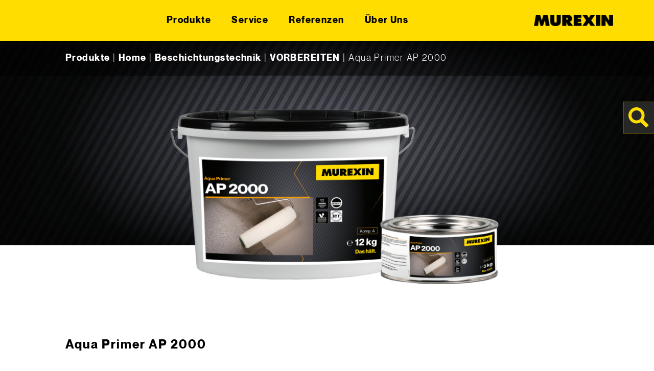

--- FILE ---
content_type: text/html; charset=UTF-8
request_url: https://www.murexin.de/produkte/aqua-primer-ap-2000-2/
body_size: 25820
content:
<!doctype html>
<html lang="de-DE">

<head>
      <link rel="alternate" href="https://www.murexin.at/produkte/aqua-primer-ap-2000-2/" hreflang="de-AT" />
    <link rel="alternate" href="https://www.murexin.de/produkte/aqua-primer-ap-2000-2/" hreflang="de-DE" />
    <style>
      .gruppe-background-grey {
        background-color: #232323;
      }
    </style>
    
  <meta charset="utf-8">
  <meta name="viewport" content="width=device-width, initial-scale=1">
  <link rel="icon" type="image/png" href="/app/themes/murexin/favicon.png">
  <script src="https://unpkg.com/counterup2@2.0.2/dist/index.js"></script>
  
<script type="text/javascript">
	var ajaxurl = "https://www.murexin.de/wp/wp-admin/admin-ajax.php";
	var templateUrl = 'https://www.murexin.de/app/themes/murexin';

</script>

<meta name='robots' content='index, follow, max-image-preview:large, max-snippet:-1, max-video-preview:-1' />
	<style>img:is([sizes="auto" i], [sizes^="auto," i]) { contain-intrinsic-size: 3000px 1500px }</style>
	
	<!-- This site is optimized with the Yoast SEO plugin v22.2 - https://yoast.com/wordpress/plugins/seo/ -->
	<title>Aqua Primer AP 2000 - Murexin DE</title>
	<link rel="canonical" href="https://www.murexin.de/produkte/aqua-primer-ap-2000-2/" />
	<meta property="og:locale" content="de_DE" />
	<meta property="og:type" content="article" />
	<meta property="og:title" content="Aqua Primer AP 2000 - Murexin DE" />
	<meta property="og:description" content="Lösemittelfreie, wasseremulgierbare, unpigmentierte, wasserdampfdiffusionsfähige 2-Komponenten-Grundierung auf Epoxidharzbasis. Sehr guter Haftverbund auf mineralischen Untergründen. Auf Bodenflächen, als Grundierung und Haftvermittler auf vorbereiteten, mineralischen Untergründen wie Beton- oder Estrichflächen, Magnesia- und Calciumsulfatestrichen." />
	<meta property="og:url" content="https://www.murexin.de/produkte/aqua-primer-ap-2000-2/" />
	<meta property="og:site_name" content="Murexin DE" />
	<meta property="article:modified_time" content="2025-08-29T04:31:07+00:00" />
	<meta name="twitter:card" content="summary_large_image" />
	<script type="application/ld+json" class="yoast-schema-graph">{"@context":"https://schema.org","@graph":[{"@type":"WebPage","@id":"https://www.murexin.de/produkte/aqua-primer-ap-2000-2/","url":"https://www.murexin.de/produkte/aqua-primer-ap-2000-2/","name":"Aqua Primer AP 2000 - Murexin DE","isPartOf":{"@id":"https://www.murexin.de/#website"},"datePublished":"2025-08-29T04:30:57+00:00","dateModified":"2025-08-29T04:31:07+00:00","breadcrumb":{"@id":"https://www.murexin.de/produkte/aqua-primer-ap-2000-2/#breadcrumb"},"inLanguage":"de-DE","potentialAction":[{"@type":"ReadAction","target":["https://www.murexin.de/produkte/aqua-primer-ap-2000-2/"]}]},{"@type":"BreadcrumbList","@id":"https://www.murexin.de/produkte/aqua-primer-ap-2000-2/#breadcrumb","itemListElement":[{"@type":"ListItem","position":1,"name":"Home","item":"https://www.murexin.de/"},{"@type":"ListItem","position":2,"name":"Beschichtungstechnik","item":"https://www.murexin.de/kategorie/beschichtungstechnik/"},{"@type":"ListItem","position":3,"name":"VORBEREITEN","item":"https://www.murexin.de/kategorie/beschichtungstechnik/vorbereiten-beschichtungstechnik/"},{"@type":"ListItem","position":4,"name":"Aqua Primer AP 2000"}]},{"@type":"WebSite","@id":"https://www.murexin.de/#website","url":"https://www.murexin.de/","name":"Murexin DE","description":"Murexin ist der ideale Partner für Bau-Profis, die geeignete Produkte und Systeme suchen. Entdecken Sie hier alle Produkte für jedes Ihrer Bauvorhaben!","potentialAction":[{"@type":"SearchAction","target":{"@type":"EntryPoint","urlTemplate":"https://www.murexin.de/?s={search_term_string}"},"query-input":"required name=search_term_string"}],"inLanguage":"de-DE"}]}</script>
	<!-- / Yoast SEO plugin. -->


<link rel='dns-prefetch' href='//web.murexin.com' />

<link rel="alternate" type="application/rss+xml" title="Murexin DE &raquo; Aqua Primer AP 2000 Kommentar-Feed" href="https://www.murexin.de/produkte/aqua-primer-ap-2000-2/feed/" />
<style id='wp-emoji-styles-inline-css'>

	img.wp-smiley, img.emoji {
		display: inline !important;
		border: none !important;
		box-shadow: none !important;
		height: 1em !important;
		width: 1em !important;
		margin: 0 0.07em !important;
		vertical-align: -0.1em !important;
		background: none !important;
		padding: 0 !important;
	}
</style>
<link rel='stylesheet' id='wp-block-library-css' href='https://www.murexin.de/wp/wp-includes/css/dist/block-library/style.css?ver=6.8.1' media='all' />
<style id='global-styles-inline-css'>
:root{--wp--preset--aspect-ratio--square: 1;--wp--preset--aspect-ratio--4-3: 4/3;--wp--preset--aspect-ratio--3-4: 3/4;--wp--preset--aspect-ratio--3-2: 3/2;--wp--preset--aspect-ratio--2-3: 2/3;--wp--preset--aspect-ratio--16-9: 16/9;--wp--preset--aspect-ratio--9-16: 9/16;--wp--preset--color--black: #000000;--wp--preset--color--cyan-bluish-gray: #abb8c3;--wp--preset--color--white: #ffffff;--wp--preset--color--pale-pink: #f78da7;--wp--preset--color--vivid-red: #cf2e2e;--wp--preset--color--luminous-vivid-orange: #ff6900;--wp--preset--color--luminous-vivid-amber: #fcb900;--wp--preset--color--light-green-cyan: #7bdcb5;--wp--preset--color--vivid-green-cyan: #00d084;--wp--preset--color--pale-cyan-blue: #8ed1fc;--wp--preset--color--vivid-cyan-blue: #0693e3;--wp--preset--color--vivid-purple: #9b51e0;--wp--preset--gradient--vivid-cyan-blue-to-vivid-purple: linear-gradient(135deg,rgba(6,147,227,1) 0%,rgb(155,81,224) 100%);--wp--preset--gradient--light-green-cyan-to-vivid-green-cyan: linear-gradient(135deg,rgb(122,220,180) 0%,rgb(0,208,130) 100%);--wp--preset--gradient--luminous-vivid-amber-to-luminous-vivid-orange: linear-gradient(135deg,rgba(252,185,0,1) 0%,rgba(255,105,0,1) 100%);--wp--preset--gradient--luminous-vivid-orange-to-vivid-red: linear-gradient(135deg,rgba(255,105,0,1) 0%,rgb(207,46,46) 100%);--wp--preset--gradient--very-light-gray-to-cyan-bluish-gray: linear-gradient(135deg,rgb(238,238,238) 0%,rgb(169,184,195) 100%);--wp--preset--gradient--cool-to-warm-spectrum: linear-gradient(135deg,rgb(74,234,220) 0%,rgb(151,120,209) 20%,rgb(207,42,186) 40%,rgb(238,44,130) 60%,rgb(251,105,98) 80%,rgb(254,248,76) 100%);--wp--preset--gradient--blush-light-purple: linear-gradient(135deg,rgb(255,206,236) 0%,rgb(152,150,240) 100%);--wp--preset--gradient--blush-bordeaux: linear-gradient(135deg,rgb(254,205,165) 0%,rgb(254,45,45) 50%,rgb(107,0,62) 100%);--wp--preset--gradient--luminous-dusk: linear-gradient(135deg,rgb(255,203,112) 0%,rgb(199,81,192) 50%,rgb(65,88,208) 100%);--wp--preset--gradient--pale-ocean: linear-gradient(135deg,rgb(255,245,203) 0%,rgb(182,227,212) 50%,rgb(51,167,181) 100%);--wp--preset--gradient--electric-grass: linear-gradient(135deg,rgb(202,248,128) 0%,rgb(113,206,126) 100%);--wp--preset--gradient--midnight: linear-gradient(135deg,rgb(2,3,129) 0%,rgb(40,116,252) 100%);--wp--preset--font-size--small: 13px;--wp--preset--font-size--medium: 20px;--wp--preset--font-size--large: 36px;--wp--preset--font-size--x-large: 42px;--wp--preset--spacing--20: 0.44rem;--wp--preset--spacing--30: 0.67rem;--wp--preset--spacing--40: 1rem;--wp--preset--spacing--50: 1.5rem;--wp--preset--spacing--60: 2.25rem;--wp--preset--spacing--70: 3.38rem;--wp--preset--spacing--80: 5.06rem;--wp--preset--shadow--natural: 6px 6px 9px rgba(0, 0, 0, 0.2);--wp--preset--shadow--deep: 12px 12px 50px rgba(0, 0, 0, 0.4);--wp--preset--shadow--sharp: 6px 6px 0px rgba(0, 0, 0, 0.2);--wp--preset--shadow--outlined: 6px 6px 0px -3px rgba(255, 255, 255, 1), 6px 6px rgba(0, 0, 0, 1);--wp--preset--shadow--crisp: 6px 6px 0px rgba(0, 0, 0, 1);--wp--custom--base-font: 19;}:root { --wp--style--global--content-size: 850px;--wp--style--global--wide-size: 1000px; }:where(body) { margin: 0; }.wp-site-blocks > .alignleft { float: left; margin-right: 2em; }.wp-site-blocks > .alignright { float: right; margin-left: 2em; }.wp-site-blocks > .aligncenter { justify-content: center; margin-left: auto; margin-right: auto; }:where(.wp-site-blocks) > * { margin-block-start: 24px; margin-block-end: 0; }:where(.wp-site-blocks) > :first-child { margin-block-start: 0; }:where(.wp-site-blocks) > :last-child { margin-block-end: 0; }:root { --wp--style--block-gap: 24px; }:root :where(.is-layout-flow) > :first-child{margin-block-start: 0;}:root :where(.is-layout-flow) > :last-child{margin-block-end: 0;}:root :where(.is-layout-flow) > *{margin-block-start: 24px;margin-block-end: 0;}:root :where(.is-layout-constrained) > :first-child{margin-block-start: 0;}:root :where(.is-layout-constrained) > :last-child{margin-block-end: 0;}:root :where(.is-layout-constrained) > *{margin-block-start: 24px;margin-block-end: 0;}:root :where(.is-layout-flex){gap: 24px;}:root :where(.is-layout-grid){gap: 24px;}.is-layout-flow > .alignleft{float: left;margin-inline-start: 0;margin-inline-end: 2em;}.is-layout-flow > .alignright{float: right;margin-inline-start: 2em;margin-inline-end: 0;}.is-layout-flow > .aligncenter{margin-left: auto !important;margin-right: auto !important;}.is-layout-constrained > .alignleft{float: left;margin-inline-start: 0;margin-inline-end: 2em;}.is-layout-constrained > .alignright{float: right;margin-inline-start: 2em;margin-inline-end: 0;}.is-layout-constrained > .aligncenter{margin-left: auto !important;margin-right: auto !important;}.is-layout-constrained > :where(:not(.alignleft):not(.alignright):not(.alignfull)){max-width: var(--wp--style--global--content-size);margin-left: auto !important;margin-right: auto !important;}.is-layout-constrained > .alignwide{max-width: var(--wp--style--global--wide-size);}body .is-layout-flex{display: flex;}.is-layout-flex{flex-wrap: wrap;align-items: center;}.is-layout-flex > :is(*, div){margin: 0;}body .is-layout-grid{display: grid;}.is-layout-grid > :is(*, div){margin: 0;}body{padding-top: 0px;padding-right: 0px;padding-bottom: 0px;padding-left: 0px;}a:where(:not(.wp-element-button)){text-decoration: underline;}:root :where(.wp-element-button, .wp-block-button__link){background-color: #32373c;border-width: 0;color: #fff;font-family: inherit;font-size: inherit;line-height: inherit;padding: calc(0.667em + 2px) calc(1.333em + 2px);text-decoration: none;}.has-black-color{color: var(--wp--preset--color--black) !important;}.has-cyan-bluish-gray-color{color: var(--wp--preset--color--cyan-bluish-gray) !important;}.has-white-color{color: var(--wp--preset--color--white) !important;}.has-pale-pink-color{color: var(--wp--preset--color--pale-pink) !important;}.has-vivid-red-color{color: var(--wp--preset--color--vivid-red) !important;}.has-luminous-vivid-orange-color{color: var(--wp--preset--color--luminous-vivid-orange) !important;}.has-luminous-vivid-amber-color{color: var(--wp--preset--color--luminous-vivid-amber) !important;}.has-light-green-cyan-color{color: var(--wp--preset--color--light-green-cyan) !important;}.has-vivid-green-cyan-color{color: var(--wp--preset--color--vivid-green-cyan) !important;}.has-pale-cyan-blue-color{color: var(--wp--preset--color--pale-cyan-blue) !important;}.has-vivid-cyan-blue-color{color: var(--wp--preset--color--vivid-cyan-blue) !important;}.has-vivid-purple-color{color: var(--wp--preset--color--vivid-purple) !important;}.has-black-background-color{background-color: var(--wp--preset--color--black) !important;}.has-cyan-bluish-gray-background-color{background-color: var(--wp--preset--color--cyan-bluish-gray) !important;}.has-white-background-color{background-color: var(--wp--preset--color--white) !important;}.has-pale-pink-background-color{background-color: var(--wp--preset--color--pale-pink) !important;}.has-vivid-red-background-color{background-color: var(--wp--preset--color--vivid-red) !important;}.has-luminous-vivid-orange-background-color{background-color: var(--wp--preset--color--luminous-vivid-orange) !important;}.has-luminous-vivid-amber-background-color{background-color: var(--wp--preset--color--luminous-vivid-amber) !important;}.has-light-green-cyan-background-color{background-color: var(--wp--preset--color--light-green-cyan) !important;}.has-vivid-green-cyan-background-color{background-color: var(--wp--preset--color--vivid-green-cyan) !important;}.has-pale-cyan-blue-background-color{background-color: var(--wp--preset--color--pale-cyan-blue) !important;}.has-vivid-cyan-blue-background-color{background-color: var(--wp--preset--color--vivid-cyan-blue) !important;}.has-vivid-purple-background-color{background-color: var(--wp--preset--color--vivid-purple) !important;}.has-black-border-color{border-color: var(--wp--preset--color--black) !important;}.has-cyan-bluish-gray-border-color{border-color: var(--wp--preset--color--cyan-bluish-gray) !important;}.has-white-border-color{border-color: var(--wp--preset--color--white) !important;}.has-pale-pink-border-color{border-color: var(--wp--preset--color--pale-pink) !important;}.has-vivid-red-border-color{border-color: var(--wp--preset--color--vivid-red) !important;}.has-luminous-vivid-orange-border-color{border-color: var(--wp--preset--color--luminous-vivid-orange) !important;}.has-luminous-vivid-amber-border-color{border-color: var(--wp--preset--color--luminous-vivid-amber) !important;}.has-light-green-cyan-border-color{border-color: var(--wp--preset--color--light-green-cyan) !important;}.has-vivid-green-cyan-border-color{border-color: var(--wp--preset--color--vivid-green-cyan) !important;}.has-pale-cyan-blue-border-color{border-color: var(--wp--preset--color--pale-cyan-blue) !important;}.has-vivid-cyan-blue-border-color{border-color: var(--wp--preset--color--vivid-cyan-blue) !important;}.has-vivid-purple-border-color{border-color: var(--wp--preset--color--vivid-purple) !important;}.has-vivid-cyan-blue-to-vivid-purple-gradient-background{background: var(--wp--preset--gradient--vivid-cyan-blue-to-vivid-purple) !important;}.has-light-green-cyan-to-vivid-green-cyan-gradient-background{background: var(--wp--preset--gradient--light-green-cyan-to-vivid-green-cyan) !important;}.has-luminous-vivid-amber-to-luminous-vivid-orange-gradient-background{background: var(--wp--preset--gradient--luminous-vivid-amber-to-luminous-vivid-orange) !important;}.has-luminous-vivid-orange-to-vivid-red-gradient-background{background: var(--wp--preset--gradient--luminous-vivid-orange-to-vivid-red) !important;}.has-very-light-gray-to-cyan-bluish-gray-gradient-background{background: var(--wp--preset--gradient--very-light-gray-to-cyan-bluish-gray) !important;}.has-cool-to-warm-spectrum-gradient-background{background: var(--wp--preset--gradient--cool-to-warm-spectrum) !important;}.has-blush-light-purple-gradient-background{background: var(--wp--preset--gradient--blush-light-purple) !important;}.has-blush-bordeaux-gradient-background{background: var(--wp--preset--gradient--blush-bordeaux) !important;}.has-luminous-dusk-gradient-background{background: var(--wp--preset--gradient--luminous-dusk) !important;}.has-pale-ocean-gradient-background{background: var(--wp--preset--gradient--pale-ocean) !important;}.has-electric-grass-gradient-background{background: var(--wp--preset--gradient--electric-grass) !important;}.has-midnight-gradient-background{background: var(--wp--preset--gradient--midnight) !important;}.has-small-font-size{font-size: var(--wp--preset--font-size--small) !important;}.has-medium-font-size{font-size: var(--wp--preset--font-size--medium) !important;}.has-large-font-size{font-size: var(--wp--preset--font-size--large) !important;}.has-x-large-font-size{font-size: var(--wp--preset--font-size--x-large) !important;}
:root :where(.wp-block-pullquote){font-size: 1.5em;line-height: 1.6;}
</style>
<link rel='stylesheet' id='dflip-style-css' href='https://web.murexin.com/app/plugins/3d-flipbook-dflip-lite/assets/css/dflip.min.css?ver=2.2.32' media='all' />
<link rel='stylesheet' id='borlabs-cookie-custom-css' href='https://web.murexin.com/app/cache/borlabs-cookie/9/borlabs-cookie-9-de.css?ver=3.1.9-44' media='all' />
<link rel='stylesheet' id='app/0-css' href='https://web.murexin.com/app/themes/murexin/public/app.6cab18.css' media='all' />
<script src="https://www.murexin.de/wp/wp-includes/js/jquery/jquery.js?ver=3.7.1" id="jquery-core-js"></script>
<script src="https://www.murexin.de/wp/wp-includes/js/jquery/jquery-migrate.js?ver=3.4.1" id="jquery-migrate-js"></script>
<script data-no-optimize="1" data-no-minify="1" data-cfasync="false" src="https://web.murexin.com/app/cache/borlabs-cookie/9/borlabs-cookie-config-de.json.js?ver=3.1.9-9" id="borlabs-cookie-config-js"></script>
<link rel="https://api.w.org/" href="https://www.murexin.de/wp-json/" /><link rel="alternate" title="JSON" type="application/json" href="https://www.murexin.de/wp-json/wp/v2/produkte/25334" /><link rel="EditURI" type="application/rsd+xml" title="RSD" href="https://www.murexin.de/wp/xmlrpc.php?rsd" />
<meta name="generator" content="WordPress 6.8.1" />
<link rel='shortlink' href='https://www.murexin.de/?p=25334' />
<link rel="alternate" title="oEmbed (JSON)" type="application/json+oembed" href="https://www.murexin.de/wp-json/oembed/1.0/embed?url=https%3A%2F%2Fwww.murexin.de%2Fprodukte%2Faqua-primer-ap-2000-2%2F" />
<link rel="alternate" title="oEmbed (XML)" type="text/xml+oembed" href="https://www.murexin.de/wp-json/oembed/1.0/embed?url=https%3A%2F%2Fwww.murexin.de%2Fprodukte%2Faqua-primer-ap-2000-2%2F&#038;format=xml" />
<script>
    // Block presence of other buttons
    window.__Marker = {};
    </script><script data-borlabs-cookie-script-blocker-ignore>
window.dataLayer = window.dataLayer || [];
if (typeof gtag !== 'function') { function gtag(){dataLayer.push(arguments);} }
if('0' === '1' || '1' === '1') {
	gtag('consent', 'default', {
		'ad_storage': 'denied',
		'ad_user_data': 'denied',
		'ad_personalization': 'denied',
		'analytics_storage': 'denied',
		'functionality_storage': 'denied',
		'personalization_storage': 'denied',
		'security_storage': 'denied',
		'wait_for_update': 500,
    });
}
if('0' === '1') {
    gtag("js", new Date());
    gtag("config", "G-9HJBGMY8KG", { "anonymize_ip": true });

    (function (w, d, s, i) {
    var f = d.getElementsByTagName(s)[0],
        j = d.createElement(s);
    j.async = true;
    j.src =
        "https://www.googletagmanager.com/gtag/js?id=" + i;
    f.parentNode.insertBefore(j, f);
    })(window, document, "script", "G-9HJBGMY8KG");
}
</script>
    
  
    
</head>

<body class="wp-singular produkte-template-default single single-produkte postid-25334 wp-embed-responsive wp-theme-murexin aqua-primer-ap-2000-2">
    
  <div id="app">
    <a class="sr-only focus:not-sr-only" href="#main">
    Skip to content</a>


<header class="banner secondary_bg fixed top-0 z-50 flex w-full flex-col justify-center bg-yellow">
  <nav id="navbar"
    class="container mx-auto flex w-full items-center justify-between gap-10 text-center lg:max-w-none lg:px-80 xl:max-w-xl xl:px-0">
    <div class="mobile-nav-button relative cursor-pointer lg:hidden">
      <span class="mobile-nav-button__line absolute left-0 w-full bg-black"></span>
      <span class="mobile-nav-button__line absolute left-0 w-full bg-black"></span>
      <span class="mobile-nav-button__line absolute left-0 w-full bg-black"></span>
    </div>

        <style>
      .single-product-img {
        width: auto;
        height: 100%;
      }
    </style>

              <div class="parimary-menu">
        <div class="search lg:fixed lg:right-0 lg:top-0 lg:mt-200 lg:bg-grey">
          <button id="search_form_icon" aria-label="Search" type="submit" class="toggle-search-btn">
            <img src="https://web.murexin.com/app/themes/murexin/public/images/lupe.svg" alt="lupe">
          </button>
        </div>
        <ul id="nav_menu" class="main_menu main_page_menu text-sm lg:opacity-100 lg:inline-flex lg:gap-8"><li id="menu-item-4675" class="menu-item menu-item-type-post_type menu-item-object-page menu-item-has-children menu-item-4675"><a href="https://www.murexin.de/produkteuebersicht/">Produkte</a>
<ul class="sub-menu">
	<li id="menu-item-3866" class="green menu-item menu-item-type-taxonomy menu-item-object-category menu-item-has-children menu-item-3866"><a href="https://www.murexin.de/kategorie/parkett-und-klebetechnik/">Klebetechnik</a>
	<ul class="sub-menu">
		<li id="menu-item-4705" class="menu-item menu-item-type-taxonomy menu-item-object-category menu-item-4705"><a href="https://www.murexin.de/kategorie/parkett-und-klebetechnik/vorbereiten-grundierung-u-haftbruecken/">Vorbereiten, Grundierungen, Haftbrücken</a></li>
		<li id="menu-item-4709" class="menu-item menu-item-type-taxonomy menu-item-object-category menu-item-4709"><a href="https://www.murexin.de/kategorie/parkett-und-klebetechnik/nivellier-fuell-und-spachtelmassen/">Nivellier-, Füll- und Spachtelmassen</a></li>
		<li id="menu-item-4716" class="menu-item menu-item-type-taxonomy menu-item-object-category menu-item-4716"><a href="https://www.murexin.de/kategorie/parkett-und-klebetechnik/zubehoer/">Zubehör</a></li>
		<li id="menu-item-4707" class="menu-item menu-item-type-taxonomy menu-item-object-category menu-item-4707"><a href="https://www.murexin.de/kategorie/parkett-und-klebetechnik/klebstoffe-fuer-pvc-textil-und-linoleum/">Klebstoffe für PVC, Textil, Linoleum, Kork und Gummi und Fixierungen</a></li>
		<li id="menu-item-4715" class="menu-item menu-item-type-taxonomy menu-item-object-category menu-item-4715"><a href="https://www.murexin.de/kategorie/parkett-und-klebetechnik/klebstoffe-fuer-spezialanwendungen/">Klebstoffe für Spezialanwendungen</a></li>
		<li id="menu-item-4710" class="menu-item menu-item-type-taxonomy menu-item-object-category menu-item-4710"><a href="https://www.murexin.de/kategorie/parkett-und-klebetechnik/klebstoffe-fuer-elektrisch-leitfaehige-systeme/">Klebstoffe für elektrisch leitfähige Systeme</a></li>
		<li id="menu-item-4708" class="menu-item menu-item-type-taxonomy menu-item-object-category menu-item-4708"><a href="https://www.murexin.de/kategorie/parkett-und-klebetechnik/klebstoffe-fuer-parkett-und-holz/">Klebstoff für Parkett und Holz</a></li>
		<li id="menu-item-4711" class="menu-item menu-item-type-taxonomy menu-item-object-category menu-item-4711"><a href="https://www.murexin.de/kategorie/parkett-und-klebetechnik/parkettlacke-und-pflegemittel/">Parkettlacke und Pflegemittel</a></li>
		<li id="menu-item-4717" class="menu-item menu-item-type-taxonomy menu-item-object-category menu-item-4717"><a href="https://www.murexin.de/kategorie/parkett-und-klebetechnik/abschlusssprofile/">Abschlussprofile</a></li>
		<li id="menu-item-4706" class="menu-item menu-item-type-taxonomy menu-item-object-category menu-item-4706"><a href="https://www.murexin.de/kategorie/parkett-und-klebetechnik/werkzeuge-parkett-und-klebetechnik/">Werkzeuge</a></li>
		<li id="menu-item-26765" class="menu-item menu-item-type-taxonomy menu-item-object-category menu-item-26765"><a href="https://www.murexin.de/kategorie/parkett-und-klebetechnik/2121/">Oberflächenprodukte von Junckers</a></li>
	</ul>
</li>
	<li id="menu-item-3971" class="pink menu-item menu-item-type-taxonomy menu-item-object-category menu-item-has-children menu-item-3971"><a href="https://www.murexin.de/kategorie/fliesenverlegetechnik/">Fliesenverlegetechnik</a>
	<ul class="sub-menu">
		<li id="menu-item-4818" class="menu-item menu-item-type-taxonomy menu-item-object-category menu-item-4818"><a href="https://www.murexin.de/kategorie/fliesenverlegetechnik/vorbereiten-fliesenverlegetechnik/">Vorbereiten</a></li>
		<li id="menu-item-4819" class="menu-item menu-item-type-taxonomy menu-item-object-category menu-item-4819"><a href="https://www.murexin.de/kategorie/fliesenverlegetechnik/verkleben/">Verkleben</a></li>
		<li id="menu-item-4821" class="menu-item menu-item-type-taxonomy menu-item-object-category menu-item-4821"><a href="https://www.murexin.de/kategorie/fliesenverlegetechnik/verfugen/">Verfugen</a></li>
		<li id="menu-item-4822" class="menu-item menu-item-type-taxonomy menu-item-object-category menu-item-4822"><a href="https://www.murexin.de/kategorie/fliesenverlegetechnik/uniplatten-rohrkaesten-und-zubehoer/">Uniplatten, Rohrkästen und Zubehör</a></li>
		<li id="menu-item-4820" class="menu-item menu-item-type-taxonomy menu-item-object-category menu-item-4820"><a href="https://www.murexin.de/kategorie/fliesenverlegetechnik/fliesenabschlussschienen/">Fliesenabschlussschienen</a></li>
		<li id="menu-item-10515" class="menu-item menu-item-type-taxonomy menu-item-object-category menu-item-10515"><a href="https://www.murexin.de/kategorie/fliesenverlegetechnik/werkzeuge-fliesenverlegetechnik/">Werkzeuge</a></li>
	</ul>
</li>
	<li id="menu-item-3972" class="orange menu-item menu-item-type-taxonomy menu-item-object-category current-produkte-ancestor current-menu-parent current-produkte-parent menu-item-has-children menu-item-3972"><a href="https://www.murexin.de/kategorie/beschichtungstechnik/">Beschichtungstechnik</a>
	<ul class="sub-menu">
		<li id="menu-item-4829" class="menu-item menu-item-type-taxonomy menu-item-object-category current-produkte-ancestor current-menu-parent current-produkte-parent menu-item-4829"><a href="https://www.murexin.de/kategorie/beschichtungstechnik/vorbereiten-beschichtungstechnik/">Vorbereiten</a></li>
		<li id="menu-item-4825" class="menu-item menu-item-type-taxonomy menu-item-object-category menu-item-4825"><a href="https://www.murexin.de/kategorie/beschichtungstechnik/beschichtungen/">Beschichten</a></li>
		<li id="menu-item-4827" class="menu-item menu-item-type-taxonomy menu-item-object-category menu-item-4827"><a href="https://www.murexin.de/kategorie/beschichtungstechnik/versiegelungen/">Versiegeln</a></li>
		<li id="menu-item-4824" class="menu-item menu-item-type-taxonomy menu-item-object-category menu-item-4824"><a href="https://www.murexin.de/kategorie/beschichtungstechnik/natursteinteppich/">Natursteinteppich</a></li>
		<li id="menu-item-4828" class="menu-item menu-item-type-taxonomy menu-item-object-category menu-item-4828"><a href="https://www.murexin.de/kategorie/beschichtungstechnik/zusatzprodukte/">Zusatzprodukte</a></li>
		<li id="menu-item-4823" class="menu-item menu-item-type-taxonomy menu-item-object-category menu-item-4823"><a href="https://www.murexin.de/kategorie/beschichtungstechnik/werkzeuge-beschichtungstechnik/">Werkzeuge</a></li>
	</ul>
</li>
	<li id="menu-item-3973" class="blue menu-item menu-item-type-taxonomy menu-item-object-category menu-item-has-children menu-item-3973"><a href="https://www.murexin.de/kategorie/farb-und-anstrichtechnik/">Farbtechnik</a>
	<ul class="sub-menu">
		<li id="menu-item-4832" class="menu-item menu-item-type-taxonomy menu-item-object-category menu-item-4832"><a href="https://www.murexin.de/kategorie/farb-und-anstrichtechnik/vorbereiten/">Vorbereiten</a></li>
		<li id="menu-item-4833" class="menu-item menu-item-type-taxonomy menu-item-object-category menu-item-4833"><a href="https://www.murexin.de/kategorie/farb-und-anstrichtechnik/innenanstriche/">Innenanstriche</a></li>
		<li id="menu-item-4835" class="menu-item menu-item-type-taxonomy menu-item-object-category menu-item-4835"><a href="https://www.murexin.de/kategorie/farb-und-anstrichtechnik/aussenanstriche/">Aussenanstriche</a></li>
		<li id="menu-item-4831" class="menu-item menu-item-type-taxonomy menu-item-object-category menu-item-4831"><a href="https://www.murexin.de/kategorie/farb-und-anstrichtechnik/lacke-lasuren/">Lacke und Lasuren</a></li>
		<li id="menu-item-4834" class="menu-item menu-item-type-taxonomy menu-item-object-category menu-item-4834"><a href="https://www.murexin.de/kategorie/farb-und-anstrichtechnik/waermedaemmverbundsystem/">Wärmedämmverbundsysteme</a></li>
	</ul>
</li>
	<li id="menu-item-3974" class="cyan menu-item menu-item-type-taxonomy menu-item-object-category menu-item-has-children menu-item-3974"><a href="https://www.murexin.de/kategorie/abdichtungstechnik/">Abdichtungstechnik</a>
	<ul class="sub-menu">
		<li id="menu-item-4838" class="menu-item menu-item-type-taxonomy menu-item-object-category menu-item-4838"><a href="https://www.murexin.de/kategorie/abdichtungstechnik/vorbereiten-abdichtungstechnik/">Vorbereiten</a></li>
		<li id="menu-item-4836" class="menu-item menu-item-type-taxonomy menu-item-object-category menu-item-4836"><a href="https://www.murexin.de/kategorie/abdichtungstechnik/abdichtungen-bituminoes/">Abdichtungen Bituminös</a></li>
		<li id="menu-item-4839" class="menu-item menu-item-type-taxonomy menu-item-object-category menu-item-4839"><a href="https://www.murexin.de/kategorie/abdichtungstechnik/abdichtungen-bitumenfrei/">Abdichtungen Bitumenfrei</a></li>
		<li id="menu-item-4837" class="menu-item menu-item-type-taxonomy menu-item-object-category menu-item-4837"><a href="https://www.murexin.de/kategorie/abdichtungstechnik/fugenabdichtungen/">Fugenabdichtungen</a></li>
	</ul>
</li>
	<li id="menu-item-3975" class="magentablue menu-item menu-item-type-taxonomy menu-item-object-category menu-item-has-children menu-item-3975"><a href="https://www.murexin.de/kategorie/estrich-und-moerteltechnik/">Mörteltechnik</a>
	<ul class="sub-menu">
		<li id="menu-item-4843" class="menu-item menu-item-type-taxonomy menu-item-object-category menu-item-4843"><a href="https://www.murexin.de/kategorie/estrich-und-moerteltechnik/ausgleichsschuettungen/">Ausgleichsschüttungen</a></li>
		<li id="menu-item-4841" class="menu-item menu-item-type-taxonomy menu-item-object-category menu-item-4841"><a href="https://www.murexin.de/kategorie/estrich-und-moerteltechnik/zusatzmittel/">Zusatzmittel</a></li>
		<li id="menu-item-4840" class="menu-item menu-item-type-taxonomy menu-item-object-category menu-item-4840"><a href="https://www.murexin.de/kategorie/estrich-und-moerteltechnik/estrich-und-moertelprodukte/">Estrich- und Mörtelprodukte</a></li>
		<li id="menu-item-4844" class="menu-item menu-item-type-taxonomy menu-item-object-category menu-item-4844"><a href="https://www.murexin.de/kategorie/estrich-und-moerteltechnik/betoninstandsetzung/">Betoninstandsetzung</a></li>
		<li id="menu-item-4842" class="menu-item menu-item-type-taxonomy menu-item-object-category menu-item-4842"><a href="https://www.murexin.de/kategorie/estrich-und-moerteltechnik/zusatzprodukte-estrich-und-moerteltechnik/">Zusatzprodukte</a></li>
	</ul>
</li>
	<li id="menu-item-28586" class="yellow menu-item menu-item-type-post_type menu-item-object-page menu-item-28586"><a href="https://www.murexin.de/muretec/">MURETEC®</a></li>
	<li id="menu-item-27653" class="green menu-item menu-item-type-post_type menu-item-object-page menu-item-27653"><a href="https://www.murexin.de/staubreduzierte-produkte/">TopLevel-Produkte</a></li>
	<li id="menu-item-27850" class="yellow menu-item menu-item-type-post_type menu-item-object-page menu-item-27850"><a href="https://www.murexin.de/wd-1k/">Der Allrounder WD-1K</a></li>
	<li id="menu-item-29069" class="yellow menu-item menu-item-type-post_type menu-item-object-page menu-item-29069"><a href="https://www.murexin.de/top-10-fliesenleger/">Top 10 Fliesentechnik</a></li>
	<li id="menu-item-29070" class="yellow menu-item menu-item-type-post_type menu-item-object-page menu-item-29070"><a href="https://www.murexin.de/top-10-bodenverleger/">Top 10 Fußbodentechnik</a></li>
</ul>
</li>
<li id="menu-item-1683" class="menu-item menu-item-type-post_type menu-item-object-page menu-item-has-children menu-item-1683"><a href="https://www.murexin.de/service/">Service</a>
<ul class="sub-menu">
	<li id="menu-item-4412" class="menu-item menu-item-type-post_type menu-item-object-page menu-item-4412"><a href="https://www.murexin.de/service/preislisten/">Produktkataloge</a></li>
	<li id="menu-item-4413" class="menu-item menu-item-type-post_type menu-item-object-page menu-item-4413"><a href="https://www.murexin.de/service/projekt-protokolle/">Projekt Protokolle</a></li>
	<li id="menu-item-4414" class="menu-item menu-item-type-post_type menu-item-object-page menu-item-4414"><a href="https://www.murexin.de/service/folder-2/">Folder</a></li>
	<li id="menu-item-4415" class="menu-item menu-item-type-post_type menu-item-object-page menu-item-4415"><a href="https://www.murexin.de/service/videos-verarbeitungstipps/">Videos Verarbeitungstipps</a></li>
	<li id="menu-item-4416" class="menu-item menu-item-type-post_type menu-item-object-page menu-item-4416"><a href="https://www.murexin.de/service/pflegeanleitungen-anwendungstipps/">Pflegeanleitungen &#038; Anwendungstipps</a></li>
	<li id="menu-item-1698" class="menu-item menu-item-type-post_type menu-item-object-page menu-item-1698"><a href="https://www.murexin.de/service/ausschreibungstexte/">Ausschreibungstexte</a></li>
	<li id="menu-item-4417" class="menu-item menu-item-type-post_type menu-item-object-page menu-item-4417"><a href="https://www.murexin.de/service/richtpreiskalkulator/">Richtpreiskalkulator</a></li>
	<li id="menu-item-26002" class="menu-item menu-item-type-post_type menu-item-object-page menu-item-26002"><a href="https://www.murexin.de/schulungen/">Schulungen</a></li>
</ul>
</li>
<li id="menu-item-1684" class="menu-item menu-item-type-post_type menu-item-object-page menu-item-1684"><a href="https://www.murexin.de/referenzen/">Referenzen</a></li>
<li id="menu-item-1686" class="menu-item menu-item-type-post_type menu-item-object-page menu-item-has-children menu-item-1686"><a href="https://www.murexin.de/ueber-uns/">Über Uns</a>
<ul class="sub-menu">
	<li id="menu-item-4037" class="menu-item menu-item-type-post_type menu-item-object-page menu-item-4037"><a href="https://www.murexin.de/ueber-uns/">Unser Unternehmen</a></li>
	<li id="menu-item-1685" class="menu-item menu-item-type-post_type menu-item-object-page menu-item-1685"><a href="https://www.murexin.de/karriere/">Karriere</a></li>
	<li id="menu-item-26259" class="menu-item menu-item-type-post_type menu-item-object-page menu-item-26259"><a href="https://www.murexin.de/nachhaltigkeit/">Nachhaltigkeit</a></li>
	<li id="menu-item-22608" class="menu-item menu-item-type-post_type menu-item-object-page menu-item-22608"><a href="https://www.murexin.de/90-jahre/">90 Jahre MUREXIN</a></li>
	<li id="menu-item-1694" class="menu-item menu-item-type-post_type menu-item-object-page menu-item-1694"><a href="https://www.murexin.de/news/">News</a></li>
	<li id="menu-item-1687" class="menu-item menu-item-type-post_type menu-item-object-page menu-item-1687"><a href="https://www.murexin.de/kontakt/">Kontakt</a></li>
</ul>
</li>
</ul>
        
      </div>
    
    <div class="site_logo w-180">
      <a href="https://www.murexin.de/">
                  <img src="https://web.murexin.com/app/themes/murexin/public/images/logo.png" alt="MUREXIN Logo">
              </a>
    </div>
  </nav>
</header>
<div class="wrap relative mt-70 lg:mt-80" role="document">
        <div id="search"
  class="fixed top-0 z-1000 mb-40 hidden h-full w-full justify-center overflow-y-scroll bg-search-overlay pt-200">
  <button class="close-search-overlay absolute right-0 top-0 mr-20 mt-100 text-white md:mr-40">
    <img class="w-40" src="https://web.murexin.com/app/themes/murexin/public/images/icons/close-white.svg" alt="Schließen Icon">
  </button>
  <form id="search_form" class="container lg:max-w-lg xl:max-w-xl" role="search" method="get"
    action="https://www.murexin.de">

    <h3 class="mb-40 flex flex-col text-center text-48 text-white">
      <span class="font-light">Hier finden Sie</span>
      <span class="bold font-bold">Ihr Produkt</span>
    </h3>
    <div id="order" class="mb-40 flex w-full flex-col sm:flex-row">
      <div id="search_form_input" class="flex w-full">
        <form role="search" method="get" class="custom-search-form grid sm:grid-cols-2" action="https://www.murexin.de/">
        <input class="overlay-input search_input desktop w-full text-36" value="" name="s" id="s"
          placeholder="Suchbegriff" type="text" aria-label="Suchbegriff">
        <button id="search_form_icon-overlay" aria-label="Search" type="submit" class="p-10">
          <img class="w-40 md:w-50" src="https://web.murexin.com/app/themes/murexin/public/images/icons/icon_magnifier.png" alt="">
        </button>
      </form>
      </div>
    </div>
    <div id="search_results_container" class="hidden bg-white px-40">
      <div id="no_results" class="hidden p-40">
        <h4>Leider wurden keine Einträge gefunden.</h4>
      </div>
      <div id="search_results"
        class="grid grid-cols-1 gap-20 pb-40 sm:grid-cols-2 md:grid-cols-3 lg:grid-cols-4 lg:gap-20"></div>

    </div>
  </form>
</div>
    <main class="main">
          <section class="relative mb-120 h-hero-height-xs sm:mb-180 sm:h-hero-height-sm md:h-hero-height-md">
  <figure class="relative h-full">
    <img class="absolute top-0 left-0 h-full w-full object-cover" src="https://web.murexin.com/app/themes/murexin/public/images/bg-lines.png" alt="">
  </figure>

  <div class="px-20 w-full absolute top-0 bg-lightblack pt-10 pb-10 sm:px-40 sm:pt-20 sm:pb-20">
  <div class="breadcrumbs-container container lg:max-w-lg xl:max-w-xl">
    <p id="breadcrumbs" class="text-white"><span class="text-white"><a href="https://www.murexin.de//produkte/">Produkte</a></span> | <span><span><span><a href="https://www.murexin.de/">Home</a></span> | <span><a href="https://www.murexin.de/kategorie/beschichtungstechnik/">Beschichtungstechnik</a></span> | <span><a href="https://www.murexin.de/kategorie/beschichtungstechnik/vorbereiten-beschichtungstechnik/">VORBEREITEN</a></span> | <span class="breadcrumb_last" aria-current="page">Aqua Primer AP 2000</span></span></span></p>  </div>
</div>

            <img  loading="lazy"   class="single-product-img mx-auto -translate-y-3/4 transform xs:px-90 sm:-translate-y-3/4 sm:px-0" src="https://web.murexin.com/app/uploads/31331_31052_GF_AquaPrimer_AP2000-2048x1186.png"
    srcset="https://web.murexin.com/app/uploads/31331_31052_GF_AquaPrimer_AP2000-2048x1186.png 2048w, https://web.murexin.com/app/uploads/31331_31052_GF_AquaPrimer_AP2000-1440x834.png 1440w, https://web.murexin.com/app/uploads/31331_31052_GF_AquaPrimer_AP2000-960x556.png 960w" sizes="auto"
     width="2048"      height="1186"  alt="31331 31052 GF AquaPrimer AP2000"
    >
  
      </section>
    <section class="container mb-40 md:mb-80 lg:max-w-lg xl:max-w-xl">
  <h1 class="mb-40 text-24">
    Aqua Primer AP 2000
  </h1>

  <div class="mb-40 grid md:grid-cols-3 md:gap-80">
    <div class="mb-40 grid gap-40 md:col-span-1-2">
      <ul class="bold flex flex-col gap-10 font-bold text-18">
                                            <li class="flex items-start">
                <div class="bg-orange mt-5 h-10 w-10"></div>
                <span class="w-fit pl-10 md:pl-20">
                  wasserdampfdiffusionsoffen
                </span>
              </li>
                                                <li class="flex items-start">
                <div class="bg-orange mt-5 h-10 w-10"></div>
                <span class="w-fit pl-10 md:pl-20">
                  bis zu 6% Untergrundrestfeuchte
                </span>
              </li>
                                                <li class="flex items-start">
                <div class="bg-orange mt-5 h-10 w-10"></div>
                <span class="w-fit pl-10 md:pl-20">
                  auf Magnesit- und Anhydritestrichen
                </span>
              </li>
                                                                  
              </ul>

      <p>Lösemittelfreie, wasseremulgierbare, unpigmentierte, wasserdampfdiffusionsfähige 2-Komponenten-Grundierung auf Epoxidharzbasis. Sehr guter Haftverbund auf mineralischen Untergründen. Auf Bodenflächen, als Grundierung und Haftvermittler auf vorbereiteten, mineralischen Untergründen wie Beton- oder Estrichflächen, Magnesia- und Calciumsulfatestrichen.</p>


              <div>
          <h3 class="bold text-20 font-bold">
            Verbrauch          </h3>
          <p>​als Grundierung ca. 0,3 kg/m² je nach Saugfähigkeit, 
als Grundierspachtelung ca 0,6 kg/m² (MV siehe &quot;Verarbeitung&quot;)</p>
        </div>
      
              <div>
          <h3 class="bold text-20 font-bold">
            Farbe          </h3>
          <p>transparent</p>
        </div>
      

      
      

              <ul class="flex gap-10 md:gap-20">
                                              
              <li class="tooltip" data-tippy-content="EN 1504-2">
                <img class="w-50" src="https://www.murexin.de/app/media/DE/testmarks/EN 1504-2.png" alt="">
              </li>
                          
              <li class="tooltip" data-tippy-content="EC 1 PLUS">
                <img class="w-50" src="https://www.murexin.de/app/media/DE/testmarks/EC 1 PLUS.png" alt="">
              </li>
                              </ul>
      
    </div>
    <div class="download-container-orange grid h-fit grid-cols-1 gap-40">
              <ul class="flex gap-10">
                                                            <li class="tooltip" data-tippy-content="Migrationsfrei - Migratory-free">
                <img class="w-40" src="https://www.murexin.de/app/media/DE/pictograms/Migrationsfrei - Migratory-free.png" alt="">
              </li>
                                        <li class="tooltip" data-tippy-content="Fußbodenheizung - Underfloor heating">
                <img class="w-40" src="https://www.murexin.de/app/media/DE/pictograms/Fußbodenheizung - Underfloor heating.png" alt="">
              </li>
                                        <li class="tooltip" data-tippy-content="Diffusionsoffen Wasserabweisend - Vapor-permeable Water-repellent">
                <img class="w-40" src="https://www.murexin.de/app/media/DE/pictograms/Diffusionsoffen Wasserabweisend - Vapor-permeable Water-repellent.png" alt="">
              </li>
                              </ul>
            <ul class="itmes-center flex flex-col gap-10">
                              <li class="flex gap-20">
              <span>
                <svg xmlns="http://www.w3.org/2000/svg" width="20" height="17" viewBox="0 0 20 17">
                  <path class="fill-color-orange" id="tray-arrow-down"
                    d="M2,12H4v5H20V12h2v5a1.993,1.993,0,0,1-2,2H4a2,2,0,0,1-2-2V12m10,3,5.55-5.46L16.13,8.13,13,11.25V2H11v9.25L7.88,8.13,6.46,9.55Z"
                    transform="translate(-2 -2)" />
                </svg>
              </span>
              <a target="_blank" class="bold text-orange font-bold text-18"
                href="https://www.murexin.de/app/media/DE/technicaldatasheets/30300_AQUA PRIMER AP 2000_20240711_064500.pdf">
                Technisches Merkblatt              </a>
            </li>
                                                <li class="flex gap-20">
              <span>
                <svg xmlns="http://www.w3.org/2000/svg" width="20" height="17" viewBox="0 0 20 17">
                  <path class="fill-color-orange" id="tray-arrow-down"
                    d="M2,12H4v5H20V12h2v5a1.993,1.993,0,0,1-2,2H4a2,2,0,0,1-2-2V12m10,3,5.55-5.46L16.13,8.13,13,11.25V2H11v9.25L7.88,8.13,6.46,9.55Z"
                    transform="translate(-2 -2)" fill="#ea5289" />
                </svg>
              </span>
              <a target="_blank" class="bold text-orange font-bold text-18"
                href="https://www.murexin.de/app/media/DE/securitydatasheets/AQUA PRIMER AP 2000 KOMP. A_(DE).pdf">
                Sicherheitsdatenblatt              </a>
            </li>
                                        <li class="flex gap-20">
              <span>
                <svg xmlns="http://www.w3.org/2000/svg" width="20" height="17" viewBox="0 0 20 17">
                  <path class="fill-color-orange" id="tray-arrow-down"
                    d="M2,12H4v5H20V12h2v5a1.993,1.993,0,0,1-2,2H4a2,2,0,0,1-2-2V12m10,3,5.55-5.46L16.13,8.13,13,11.25V2H11v9.25L7.88,8.13,6.46,9.55Z"
                    transform="translate(-2 -2)" fill="#ea5289" />
                </svg>
              </span>
              <a target="_blank" class="bold text-orange font-bold text-18"
                href="https://www.murexin.de/app/media/DE/securitydatasheets/AQUA PRIMER AP 2000 KOMP. B_(DE).pdf">
                Sicherheitsdatenblatt              </a>
            </li>
                                                        </ul>
    </div>
  </div>
      <div class="grid grid-cols-1 gap-40 sm:grid-cols-3">
      <div class="flex flex-col gap-10">
        <label for="prod-input" class="font-bold text-18">
          Produkte        </label>
        <select id="select_product_article" name="">
                                    <option value="9002689310525"
                data-artnr="31052">
                Aqua Primer AP 2000 Komp. B 3 kg</option>
                                                <option value="9002689313311"
                data-artnr="31331">
                Aqua Primer AP 2000 Komp. A 12 kg</option>
                              </select>
      </div>
      <div class="flex flex-col gap-10">
        <label for="ean-input" class="font-bold text-18">
          EAN        </label>
        <input readonly class="font-bold text-18" type="text" name="" id="ean-input"
          value="9002689310525">
      </div>
      <div class="flex flex-col gap-10">
        <label for="art-input" class="font-bold text-18">
          Art.-Nr.        </label>
        <input readonly class="font-bold text-18" type="text" name="" id="art-input"
          value="31052">
      </div>
    </div>
  </section>
      </main>
</div>

<footer class="content-info py-20 sm:shadow-footer">
      <ul id="menu-nav_footer" class="mb-20 flex flex-col gap-10 justify-center items-center sm:flex-row flex-wrap gap-20"><li id="menu-item-1678" class="menu-item menu-item-type-post_type menu-item-object-page menu-item-1678"><a href="https://www.murexin.de/kontakt/">Ansprechpartner</a></li>
<li id="menu-item-4247" class="menu-item menu-item-type-post_type menu-item-object-page menu-item-4247"><a href="https://www.murexin.de/presse/">Presse</a></li>
<li id="menu-item-1674" class="menu-item menu-item-type-post_type menu-item-object-page menu-item-1674"><a href="https://www.murexin.de/impressum/">Impressum</a></li>
<li id="menu-item-1675" class="menu-item menu-item-type-post_type menu-item-object-page menu-item-1675"><a href="https://www.murexin.de/datenschutz/">Datenschutz</a></li>
<li id="menu-item-17300" class="borlabs-cookie-preference menu-item menu-item-type-custom menu-item-object-custom menu-item-17300"><a href="#">Cookie Einstellungen</a></li>
<li id="menu-item-1676" class="menu-item menu-item-type-post_type menu-item-object-page menu-item-1676"><a href="https://www.murexin.de/aeb/">AEB</a></li>
<li id="menu-item-1677" class="menu-item menu-item-type-post_type menu-item-object-page menu-item-1677"><a href="https://www.murexin.de/agb/">AGB</a></li>
</ul>
    <div class="flex flex-wrap items-center justify-center gap-10">
          <ul class="mb-20 flex gap-10 xs:mb-0">
                              <li class="font-bold">
              <a href="https://www.facebook.com/murexin.deutschland" target="_blank" title="Murexin auf facebook" rel="nofollow">
                <svg xmlns="http://www.w3.org/2000/svg" xmlns:xlink="http://www.w3.org/1999/xlink" width="27" height="27" viewBox="0 0 91 91">
    <defs>
      <style>
      </style>
    </defs>
    <rect id="Abgerundetes_Rechteck_1" data-name="Abgerundetes Rechteck 1" class="social_icon_path fill-yellow hover:fill-mediumgrey" width="90.781" height="90.781" rx="10" ry="10"/>
    <image id="Facebook" class="pointer-events-none" x="33" y="17" width="29" height="62" xlink:href="[data-uri]"/>
  </svg>              </a>
            </li>
                                                                            <li class="font-bold">
              <a href="https://www.instagram.com/murexin_deutschland/" target="_blank" title="Murexin auf instagram" rel="nofollow">
                <svg xmlns="http://www.w3.org/2000/svg" xmlns:xlink="http://www.w3.org/1999/xlink" width="27" height="27" viewBox="0 0 91 91">
  <defs>
  </defs>
  <rect id="Abgerundetes_Rechteck_1_Kopie_3" data-name="Abgerundetes Rechteck 1 Kopie 3" class="social_icon_path fill-yellow hover:fill-mediumgrey" x="0.094" width="90.781" height="90.781" rx="10" ry="10"/>
  <image id="Instagram" class="pointer-events-none" x="14" y="15" width="62" height="62" xlink:href="[data-uri]"/>
</svg>              </a>
            </li>
                                                          <li class="font-bold">
              <a href="https://www.linkedin.com/company/murexin-de/" target="_blank" title="Murexin auf linkedin" rel="nofollow">
                <svg xmlns="http://www.w3.org/2000/svg" xmlns:xlink="http://www.w3.org/1999/xlink" width="27" height="27" viewBox="0 0 92 91">
  <defs>
  </defs>
  <rect id="Abgerundetes_Rechteck_1_Kopie_4" data-name="Abgerundetes Rechteck 1 Kopie 4" class="social_icon_path fill-yellow hover:fill-mediumgrey" x="0.844" width="90.75" height="90.781" rx="10" ry="10"/>
  <image id="LinkedIn" class="pointer-events-none" x="21" y="19" width="52" height="50" xlink:href="[data-uri]"/>
</svg>              </a>
            </li>
                                          </ul>
        <span class="text-16 font-bold">
              &copy; 2026 Murexin GmbH
          </span>
  </div>

      <div class="mt-20 flex flex-wrap items-center justify-center gap-10">
      <ul class="mb-20 flex gap-10 xs:mb-0">
                                      </ul>
    </div>
  
  <div id="mapkey" class="hidden" data-mapkey="AIzaSyA3LNFSGOHKYegX8m6z9JDeLGN8l392Koc"></div>

</footer>
  </div>

    <script type="speculationrules">
{"prefetch":[{"source":"document","where":{"and":[{"href_matches":"\/*"},{"not":{"href_matches":["\/wp\/wp-*.php","\/wp\/wp-admin\/*","\/app\/uploads\/*","\/app\/*","\/app\/plugins\/*","\/app\/themes\/murexin\/*","\/*\\?(.+)"]}},{"not":{"selector_matches":"a[rel~=\"nofollow\"]"}},{"not":{"selector_matches":".no-prefetch, .no-prefetch a"}}]},"eagerness":"conservative"}]}
</script>
<script type="module" src="https://web.murexin.com/app/plugins/borlabs-cookie/assets/javascript/borlabs-cookie-prioritize.min.js?ver=3.1.9-9" id="borlabs-cookie-prioritize-js-module" data-cfasync="false" data-no-minify="1" data-no-optimize="1"></script>
<script type="module" src="https://web.murexin.com/app/plugins/borlabs-cookie/assets/javascript/borlabs-cookie.min.js?ver=3.1.9" id="borlabs-cookie-core-js-module" data-cfasync="false" data-no-minify="1" data-no-optimize="1"></script>
<!--googleoff: all--><div data-nosnippet data-borlabs-cookie-consent-required='true' id='BorlabsCookieBox'></div><div id='BorlabsCookieWidget' class='brlbs-cmpnt-container'></div><!--googleon: all--><style id='core-block-supports-inline-css'>
/**
 * Core styles: block-supports
 */

</style>
<script id="rocket-browser-checker-js-after">
class RocketBrowserCompatibilityChecker {

	constructor( options ) {
		this.passiveSupported = false;

		this._checkPassiveOption( this );
		this.options = this.passiveSupported ? options : false;
	}

	/**
	 * Initializes browser check for addEventListener passive option.
	 *
	 * @link https://developer.mozilla.org/en-US/docs/Web/API/EventTarget/addEventListener#Safely_detecting_option_support
	 * @private
	 *
	 * @param self Instance of this object.
	 * @returns {boolean}
	 */
	_checkPassiveOption( self ) {
		try {
			const options = {
				// This function will be called when the browser attempts to access the passive property.
				get passive() {
					self.passiveSupported = true;
					return false;
				}
			};

			window.addEventListener( 'test', null, options );
			window.removeEventListener( 'test', null, options );
		} catch ( err ) {
			self.passiveSupported = false;
		}
	}

	/**
	 * Checks if the browser supports requestIdleCallback and cancelIdleCallback. If no, shims its behavior with a polyfills.
	 *
	 * @link @link https://developers.google.com/web/updates/2015/08/using-requestidlecallback
	 */
	initRequestIdleCallback() {
		if ( ! 'requestIdleCallback' in window ) {
			window.requestIdleCallback = ( cb ) => {
				const start = Date.now();
				return setTimeout( () => {
					cb( {
						didTimeout: false,
						timeRemaining: function timeRemaining() {
							return Math.max( 0, 50 - ( Date.now() - start ) );
						}
					} );
				}, 1 );
			};
		}

		if ( ! 'cancelIdleCallback' in window ) {
			window.cancelIdleCallback = ( id ) => clearTimeout( id );
		}
	}

	/**
	 * Detects if data saver mode is on.
	 *
	 * @link https://developers.google.com/web/fundamentals/performance/optimizing-content-efficiency/save-data/#detecting_the_save-data_setting
	 *
	 * @returns {boolean|boolean}
	 */
	isDataSaverModeOn() {
		return (
			'connection' in navigator
			&&
			true === navigator.connection.saveData
		);
	}

	/**
	 * Checks if the browser supports link prefetch.
	 *
	 * @returns {boolean|boolean}
	 */
	supportsLinkPrefetch() {
		const elem = document.createElement( 'link' );
		return (
			elem.relList
			&&
			elem.relList.supports
			&&
			elem.relList.supports( 'prefetch' )
			&&
			window.IntersectionObserver
			&&
			'isIntersecting' in IntersectionObserverEntry.prototype
		);
	}

	isSlowConnection() {
		return (
			'connection' in navigator
			&&
			'effectiveType' in navigator.connection
			&&
			(
				'2g' === navigator.connection.effectiveType
				||
				'slow-2g' === navigator.connection.effectiveType
			)
		)
	}
}
</script>
<script id="rocket-preload-links-js-extra">
var RocketPreloadLinksConfig = {"excludeUris":"\/(?:.+\/)?feed(?:\/(?:.+\/?)?)?$|\/(?:.+\/)?embed\/|\/(index\\.php\/)?wp\\-json(\/.*|$)|\/wp-admin\/|\/logout\/|\/wp-login.php|\/refer\/|\/go\/|\/recommend\/|\/recommends\/","usesTrailingSlash":"1","imageExt":"jpg|jpeg|gif|png|tiff|bmp|webp|avif","fileExt":"jpg|jpeg|gif|png|tiff|bmp|webp|avif|php|pdf|html|htm","siteUrl":"https:\/\/www.murexin.de","onHoverDelay":"100","rateThrottle":"3"};
</script>
<script id="rocket-preload-links-js-after">
class RocketPreloadLinks {

	constructor( browser, config ) {
		this.browser = browser;
		this.config  = config;
		this.options = this.browser.options;

		this.prefetched = new Set;
		this.eventTime  = null;
		this.threshold  = 1111;
		this.numOnHover = 0;
	}

	/**
	 * Initializes the handler.
	 */
	init() {
		if (
			! this.browser.supportsLinkPrefetch()
			||
			this.browser.isDataSaverModeOn()
			||
			this.browser.isSlowConnection()
		) {
			return;
		}

		this.regex = {
			excludeUris: RegExp( this.config.excludeUris, 'i' ),
			images: RegExp( '.(' + this.config.imageExt + ')$', 'i' ),
			fileExt: RegExp( '.(' + this.config.fileExt + ')$', 'i' )
		};

		this._initListeners( this );
	}

	/**
	 * Initializes the event listeners.
	 *
	 * @private
	 *
	 * @param self instance of this object, used for binding "this" to the listeners.
	 */
	_initListeners( self ) {
		// Setting onHoverDelay to -1 disables the "on-hover" feature.
		if ( this.config.onHoverDelay > -1 ) {
			document.addEventListener( 'mouseover', self.listener.bind( self ), self.listenerOptions );
		}

		document.addEventListener( 'mousedown', self.listener.bind( self ), self.listenerOptions );
		document.addEventListener( 'touchstart', self.listener.bind( self ), self.listenerOptions );
	}

	/**
	 * Event listener. Processes when near or on a valid <a> hyperlink.
	 *
	 * @param Event event Event instance.
	 */
	listener( event ) {
		const linkElem = event.target.closest( 'a' );
		const url      = this._prepareUrl( linkElem );
		if ( null === url ) {
			return;
		}

		switch ( event.type ) {
			case 'mousedown':
			case 'touchstart':
				this._addPrefetchLink( url );
				break;
			case 'mouseover':
				this._earlyPrefetch( linkElem, url, 'mouseout' );
		}
	}

	/**
	 *
	 * @private
	 *
	 * @param Element|null linkElem
	 * @param object url
	 * @param string resetEvent
	 */
	_earlyPrefetch( linkElem, url, resetEvent ) {
		const doPrefetch = () => {
			falseTrigger = null;

			// Start the rate throttle: 1 sec timeout.
			if ( 0 === this.numOnHover ) {
				setTimeout( () => this.numOnHover = 0, 1000 );
			}
			// Bail out when exceeding the rate throttle.
			else if ( this.numOnHover > this.config.rateThrottle ) {
				return;
			}

			this.numOnHover++;
			this._addPrefetchLink( url );
		};

		// Delay to avoid false triggers for hover/touch/tap.
		let falseTrigger = setTimeout( doPrefetch, this.config.onHoverDelay );

		// On reset event, reset the false trigger timer.
		const reset = () => {
			linkElem.removeEventListener( resetEvent, reset, { passive: true } );
			if ( null === falseTrigger ) {
				return;
			}

			clearTimeout( falseTrigger );
			falseTrigger = null;
		};
		linkElem.addEventListener( resetEvent, reset, { passive: true } );
	}

	/**
	 * Adds a <link rel="prefetch" href="<url>"> for the given URL.
	 *
	 * @param string url The Given URL to prefetch.
	 */
	_addPrefetchLink( url ) {
		this.prefetched.add( url.href );

		return new Promise( ( resolve, reject ) => {
			const elem   = document.createElement( 'link' );
			elem.rel     = 'prefetch';
			elem.href    = url.href;
			elem.onload  = resolve;
			elem.onerror = reject;

			document.head.appendChild( elem );
		} ).catch(() => {
			// ignore and continue.
		});
	}

	/**
	 * Prepares the target link's URL.
	 *
	 * @private
	 *
	 * @param Element|null linkElem Instance of the link element.
	 * @returns {null|*}
	 */
	_prepareUrl( linkElem ) {
		if (
			null === linkElem
			||
			typeof linkElem !== 'object'
			||
			! 'href' in linkElem
			||
			// Link prefetching only works on http/https protocol.
			[ 'http:', 'https:' ].indexOf( linkElem.protocol ) === -1
		) {
			return null;
		}

		const origin   = linkElem.href.substring( 0, this.config.siteUrl.length );
		const pathname = this._getPathname( linkElem.href, origin );
		const url      = {
			original: linkElem.href,
			protocol: linkElem.protocol,
			origin: origin,
			pathname: pathname,
			href: origin + pathname
		};

		return this._isLinkOk( url ) ? url : null;
	}

	/**
	 * Gets the URL's pathname. Note: ensures the pathname matches the permalink structure.
	 *
	 * @private
	 *
	 * @param object url Instance of the URL.
	 * @param string origin The target link href's origin.
	 * @returns {string}
	 */
	_getPathname( url, origin ) {
		let pathname = origin
			? url.substring( this.config.siteUrl.length )
			: url;

		if ( ! pathname.startsWith( '/' ) ) {
			pathname = '/' + pathname;
		}

		if ( this._shouldAddTrailingSlash( pathname ) ) {
			return pathname + '/';
		}

		return pathname;
	}

	_shouldAddTrailingSlash( pathname ) {
		return (
			this.config.usesTrailingSlash
			&&
			! pathname.endsWith( '/' )
			&&
			! this.regex.fileExt.test( pathname )
		);
	}

	/**
	 * Checks if the given link element is okay to process.
	 *
	 * @private
	 *
	 * @param object url URL parts object.
	 *
	 * @returns {boolean}
	 */
	_isLinkOk( url ) {
		if ( null === url || typeof url !== 'object' ) {
			return false;
		}

		return (
			! this.prefetched.has( url.href )
			&&
			url.origin === this.config.siteUrl // is an internal document.
			&&
			url.href.indexOf( '?' ) === -1 // not a query string.
			&&
			url.href.indexOf( '#' ) === -1 // not an anchor.
			&&
			! this.regex.excludeUris.test( url.href ) // not excluded.
			&&
			! this.regex.images.test( url.href ) // not an image.
		);
	}

	/**
	 * Named static constructor to encapsulate how to create the object.
	 */
	static run() {
		// Bail out if the configuration not passed from the server.
		if ( typeof RocketPreloadLinksConfig === 'undefined' ) {
			return;
		}

		const browser  = new RocketBrowserCompatibilityChecker( {
			capture: true,
			passive: true
		} );
		const instance = new RocketPreloadLinks( browser, RocketPreloadLinksConfig );
		instance.init();
	}
}

RocketPreloadLinks.run();
</script>
<script src="https://web.murexin.com/app/plugins/3d-flipbook-dflip-lite/assets/js/dflip.min.js?ver=2.2.32" id="dflip-script-js"></script>
<script id="app/0-js-before">
!function(){"use strict";var r,n={},e={};function t(r){var o=e[r];if(void 0!==o)return o.exports;var u=e[r]={exports:{}};return n[r].call(u.exports,u,u.exports,t),u.exports}t.m=n,r=[],t.O=function(n,e,o,u){if(!e){var f=1/0;for(l=0;l<r.length;l++){e=r[l][0],o=r[l][1],u=r[l][2];for(var i=!0,a=0;a<e.length;a++)(!1&u||f>=u)&&Object.keys(t.O).every((function(r){return t.O[r](e[a])}))?e.splice(a--,1):(i=!1,u<f&&(f=u));if(i){r.splice(l--,1);var c=o();void 0!==c&&(n=c)}}return n}u=u||0;for(var l=r.length;l>0&&r[l-1][2]>u;l--)r[l]=r[l-1];r[l]=[e,o,u]},t.n=function(r){var n=r&&r.__esModule?function(){return r.default}:function(){return r};return t.d(n,{a:n}),n},t.d=function(r,n){for(var e in n)t.o(n,e)&&!t.o(r,e)&&Object.defineProperty(r,e,{enumerable:!0,get:n[e]})},t.o=function(r,n){return Object.prototype.hasOwnProperty.call(r,n)},function(){var r={666:0};t.O.j=function(n){return 0===r[n]};var n=function(n,e){var o,u,f=e[0],i=e[1],a=e[2],c=0;if(f.some((function(n){return 0!==r[n]}))){for(o in i)t.o(i,o)&&(t.m[o]=i[o]);if(a)var l=a(t)}for(n&&n(e);c<f.length;c++)u=f[c],t.o(r,u)&&r[u]&&r[u][0](),r[u]=0;return t.O(l)},e=self.webpackChunksage=self.webpackChunksage||[];e.forEach(n.bind(null,0)),e.push=n.bind(null,e.push.bind(e))}()}();
</script>
<script src="https://web.murexin.com/app/themes/murexin/public/vendor/app.9b65d4.js" id="app/0-js"></script>
<script src="https://web.murexin.com/app/themes/murexin/public/app.7a8ecd.js" id="app/1-js"></script>
<script>
(function() {
				var expirationDate = new Date();
				expirationDate.setTime( expirationDate.getTime() + 31536000 * 1000 );
				document.cookie = "pll_language=de; expires=" + expirationDate.toUTCString() + "; path=/; secure; SameSite=Lax";
			}());

</script>
<script data-cfasync="false"> var dFlipLocation = "https://web.murexin.com/app/plugins/3d-flipbook-dflip-lite/assets/"; var dFlipWPGlobal = {"text":{"toggleSound":"Turn on\/off Sound","toggleThumbnails":"Toggle Thumbnails","toggleOutline":"Toggle Outline\/Bookmark","previousPage":"Previous Page","nextPage":"Next Page","toggleFullscreen":"Toggle Fullscreen","zoomIn":"Zoom In","zoomOut":"Zoom Out","toggleHelp":"Toggle Help","singlePageMode":"Single Page Mode","doublePageMode":"Double Page Mode","downloadPDFFile":"Download PDF File","gotoFirstPage":"Goto First Page","gotoLastPage":"Goto Last Page","share":"Share","mailSubject":"I wanted you to see this FlipBook","mailBody":"Check out this site {{url}}","loading":"DearFlip: Loading "},"moreControls":"download,pageMode,startPage,endPage,sound","hideControls":"","scrollWheel":"false","backgroundColor":"#777","backgroundImage":"","height":"auto","paddingLeft":"20","paddingRight":"20","controlsPosition":"bottom","duration":800,"soundEnable":"true","enableDownload":"true","showSearchControl":"false","showPrintControl":"false","enableAnnotation":false,"enableAnalytics":"false","webgl":"true","hard":"none","maxTextureSize":"1600","rangeChunkSize":"524288","zoomRatio":1.5,"stiffness":3,"pageMode":"0","singlePageMode":"0","pageSize":"0","autoPlay":"false","autoPlayDuration":5000,"autoPlayStart":"false","linkTarget":"2","sharePrefix":"flipbook-"};</script></body>

</html>

<!-- This website is like a Rocket, isn't it? Performance optimized by WP Rocket. Learn more: https://wp-rocket.me -->

--- FILE ---
content_type: image/svg+xml
request_url: https://web.murexin.com/app/themes/murexin/public/images/icons/close-white.svg
body_size: 229
content:
<svg xmlns="http://www.w3.org/2000/svg" width="69.243" height="69.243" viewBox="0 0 69.243 69.243">
  <g id="close" transform="translate(1.361 1.251)">
    <line id="Linie_3" data-name="Linie 3" y1="65" x2="65" transform="translate(0.76 0.87)" stroke="#fff" stroke-width="6"/>
    <line id="Linie_4" data-name="Linie 4" x1="65" y1="65" transform="translate(0.76 0.87)" stroke="#fff" stroke-width="6"/>
  </g>
</svg>
